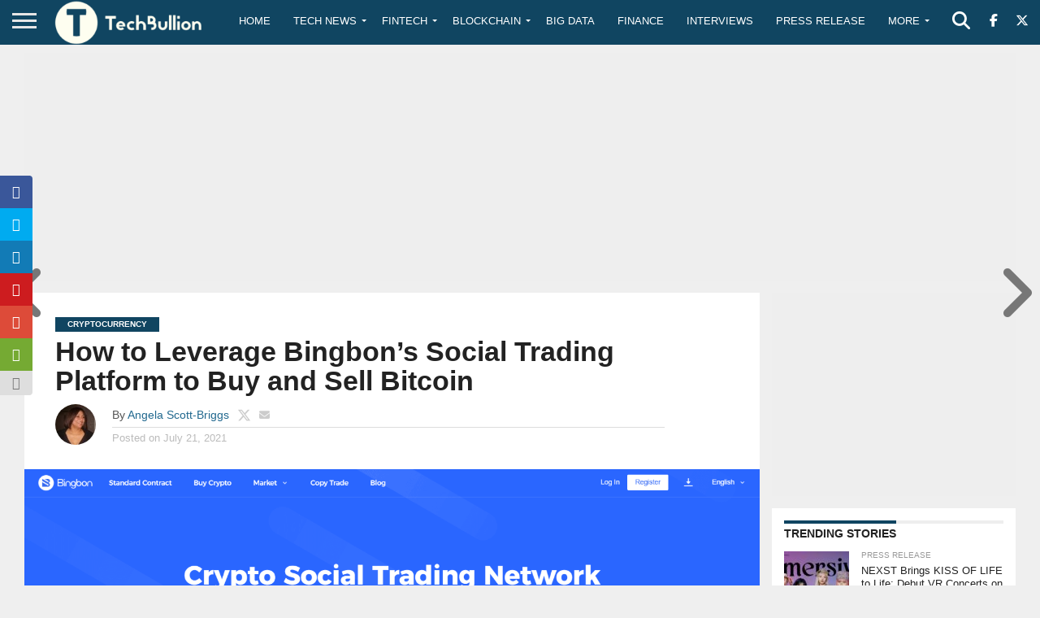

--- FILE ---
content_type: text/html; charset=utf-8
request_url: https://www.google.com/recaptcha/api2/aframe
body_size: -88
content:
<!DOCTYPE HTML><html><head><meta http-equiv="content-type" content="text/html; charset=UTF-8"></head><body><script nonce="Xd-8Gn3N5KH_5fDtsuqYUA">/** Anti-fraud and anti-abuse applications only. See google.com/recaptcha */ try{var clients={'sodar':'https://pagead2.googlesyndication.com/pagead/sodar?'};window.addEventListener("message",function(a){try{if(a.source===window.parent){var b=JSON.parse(a.data);var c=clients[b['id']];if(c){var d=document.createElement('img');d.src=c+b['params']+'&rc='+(localStorage.getItem("rc::a")?sessionStorage.getItem("rc::b"):"");window.document.body.appendChild(d);sessionStorage.setItem("rc::e",parseInt(sessionStorage.getItem("rc::e")||0)+1);localStorage.setItem("rc::h",'1768884232222');}}}catch(b){}});window.parent.postMessage("_grecaptcha_ready", "*");}catch(b){}</script></body></html>